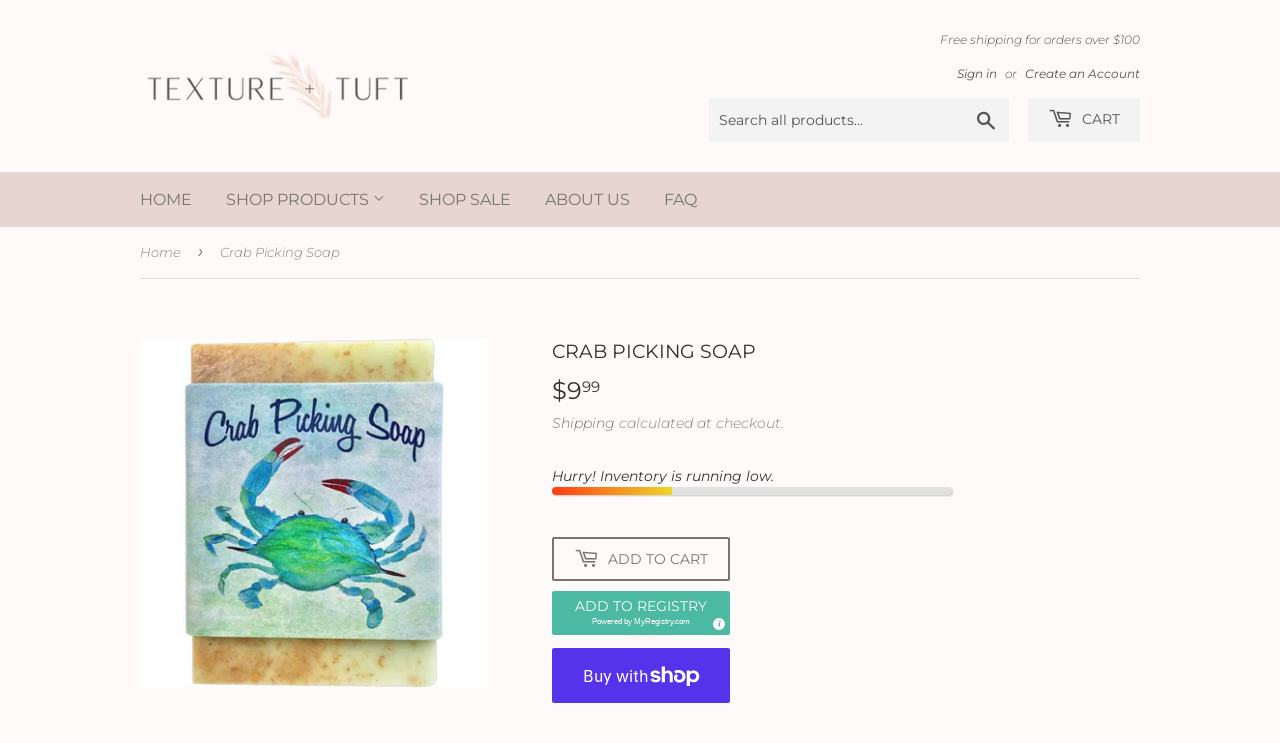

--- FILE ---
content_type: text/javascript
request_url: https://cdn.shopify.com/extensions/019bc968-5a41-7dc3-9fd1-27796a71ed66/discount-mixer-1079/assets/core-cart-cart-savings-calculator.utils.min.TGAftc6Q.js
body_size: 7
content:
import{c as t}from"./logging-logger.utils.min.DHgqLccZ.js";import{f as r}from"./utils-price.utils.min.BaW56rNU.js";import{p as e,c as a}from"./core-cart-cart-savings-processor.utils.min.BxvQZ9_D.js";import"./services-shopify-shopify-property.utils.min.pq0VgSsE.js";import"./utils-dom.utils.min.BAffiWcK.js";import"./services-shopify-product-data.utils.min.DM1ni7RE.js";import"./core-cart-cart-savings-cache.utils.min.DogfSuxm.js";const i=t("CartSavingsCalculator");async function c({cart:t,currency:c,hasRoundedPrice:s,hasTrailingZeroes:n,forceRefresh:o}){try{return await async function({cart:t,currency:i,hasRoundedPrice:c,hasTrailingZeroes:s,forceRefresh:n=!1}){if(!t.items.length)return{itemSavings:[],totalExistingDiscount:0,totalAdditionalSavings:0,totalSavings:0,totalOriginalPrice:0,totalFinalPrice:0,totalCompareAtPrice:0,cartLevelDiscount:0,itemsWithCompareAtData:0,totalItemsProcessed:0,hasSavings:!1,savingsPercentage:0,currency:t.currency,formattedTotalSavings:r({price:0,currency:i}),formattedTotalOriginalPrice:r({price:0,currency:i}),formattedTotalFinalPrice:r({price:0,currency:i})};const o=t.items.map((t=>e({cartItem:t,forceRefresh:n}))),l=(await Promise.all(o)).map((t=>a({processingResult:t,currency:i}))),u=l.reduce(((t,r)=>t+r.existingDiscountPerItem*r.quantity),0),m=l.reduce(((t,r)=>t+r.additionalSavingsPerItem*r.quantity),0),g=u+m,d=l.reduce(((t,r)=>t+r.originalPrice*r.quantity),0),p=t.total_price,h=l.reduce(((t,r)=>t+(r.compareAtPrice||r.originalPrice)*r.quantity),0),P=t.cart_level_discount_applications.reduce(((t,r)=>t+(r.total_allocated_amount||0)),0),y=l.filter((t=>t.hasCompareAtData)).length,f=h>0?g/h*100:0,v=r({price:g/100,currency:i,hasRoundedPrice:c,hasTrailingZeroes:s}),S=r({price:d/100,currency:i,hasRoundedPrice:c,hasTrailingZeroes:s}),T=r({price:p/100,currency:i,hasRoundedPrice:c,hasTrailingZeroes:s});return{itemSavings:l,totalExistingDiscount:u,totalAdditionalSavings:m,totalSavings:g,totalOriginalPrice:d,totalFinalPrice:p,totalCompareAtPrice:h,cartLevelDiscount:P,itemsWithCompareAtData:y,totalItemsProcessed:t.items.length,hasSavings:g>0,savingsPercentage:f,currency:t.currency,formattedTotalSavings:v,formattedTotalOriginalPrice:S,formattedTotalFinalPrice:T}}({cart:t,currency:c,hasRoundedPrice:s,hasTrailingZeroes:n,forceRefresh:o})}catch(l){return i.error({message:"Failed to calculate cart savings",error:l,data:{itemCount:t.items.length,cartCurrency:t.currency,forceRefresh:o}}),{itemSavings:[],totalExistingDiscount:0,totalAdditionalSavings:0,totalSavings:0,totalOriginalPrice:0,totalFinalPrice:0,totalCompareAtPrice:0,cartLevelDiscount:0,itemsWithCompareAtData:0,totalItemsProcessed:0,hasSavings:!1,savingsPercentage:0,currency:t.currency,formattedTotalSavings:r({price:0,currency:c}),formattedTotalOriginalPrice:r({price:0,currency:c}),formattedTotalFinalPrice:r({price:0,currency:c})}}}export{c};


--- FILE ---
content_type: text/javascript; charset=utf-8
request_url: https://textureandtuft.com/products/crab-picking-soap.js
body_size: 446
content:
{"id":7305034563768,"title":"Crab Picking Soap","handle":"crab-picking-soap","description":"\u003ch2\u003eCrab Picking Soap\u003c\/h2\u003e\n\u003cp\u003eThis soap is great at removing odors left on your hands after a crab feast, lobster boil, oyster roast, or even chopping garlic! This soap is made with lemongrass to remove odors, tea tree oil to cleanse, and oatmeal to exfoliate and soothe. It will leave your hands fresh and clean! Made in small batches in the U.S.A.\u003c\/p\u003e","published_at":"2024-12-30T14:10:17-05:00","created_at":"2023-08-06T20:40:33-04:00","vendor":"B McVan Designs","type":"","tags":["crab","Faire","gifting","included","kitchen","soap"],"price":999,"price_min":999,"price_max":999,"available":true,"price_varies":false,"compare_at_price":null,"compare_at_price_min":0,"compare_at_price_max":0,"compare_at_price_varies":false,"variants":[{"id":42405200855224,"title":"Default Title","option1":"Default Title","option2":null,"option3":null,"sku":"S-1","requires_shipping":true,"taxable":true,"featured_image":null,"available":true,"name":"Crab Picking Soap","public_title":null,"options":["Default Title"],"price":999,"weight":0,"compare_at_price":null,"inventory_management":"shopify","barcode":"00855224","requires_selling_plan":false,"selling_plan_allocations":[]}],"images":["\/\/cdn.shopify.com\/s\/files\/1\/0602\/8060\/2808\/products\/b073e9ed069794ff070db64a9219d9d6a476ea4f7f7788fa6180d217d6464eb5.jpg?v=1691368833"],"featured_image":"\/\/cdn.shopify.com\/s\/files\/1\/0602\/8060\/2808\/products\/b073e9ed069794ff070db64a9219d9d6a476ea4f7f7788fa6180d217d6464eb5.jpg?v=1691368833","options":[{"name":"Title","position":1,"values":["Default Title"]}],"url":"\/products\/crab-picking-soap","media":[{"alt":null,"id":33431843700920,"position":1,"preview_image":{"aspect_ratio":1.0,"height":600,"width":600,"src":"https:\/\/cdn.shopify.com\/s\/files\/1\/0602\/8060\/2808\/products\/b073e9ed069794ff070db64a9219d9d6a476ea4f7f7788fa6180d217d6464eb5.jpg?v=1691368833"},"aspect_ratio":1.0,"height":600,"media_type":"image","src":"https:\/\/cdn.shopify.com\/s\/files\/1\/0602\/8060\/2808\/products\/b073e9ed069794ff070db64a9219d9d6a476ea4f7f7788fa6180d217d6464eb5.jpg?v=1691368833","width":600}],"requires_selling_plan":false,"selling_plan_groups":[]}

--- FILE ---
content_type: text/javascript
request_url: https://cdn.shopify.com/extensions/019bc968-5a41-7dc3-9fd1-27796a71ed66/discount-mixer-1079/assets/core-discount-secondary-price-cache-secondary-price-cache.utils.min.DbB-eJIy.js
body_size: -351
content:
const e=new WeakMap;function t({value:e}){if(!e)return null;const t=e.trim();return t.length>0?t:null}function n({match:e,variantId:t,productId:n,requireIdentifierMatch:i}){if(!e.identifierMatchBy||!e.identifierValue)return!i;const r="variantId"===e.identifierMatchBy?t:n;return r?function({candidate:e,target:t}){if(!e||!t)return!1;if(e===t)return!0;const n=e.replace(/\D+/g,""),i=t.replace(/\D+/g,"");return!(!n||!i)&&n===i}({candidate:e.identifierValue,target:r}):!i}function i({match:t,variantId:n,productId:i}){const r=e.get(t.priceElement),a=t.identifierValue??null,d=t.identifierMatchBy??null;return Boolean(a&&d)?!r||(r.identifierValue!==a||r.identifierMatchBy!==d||("variantId"===d?r.lastRenderedVariantId!==n:"productId"!==d||r.lastRenderedProductId!==i)):!r||r.lastRenderedVariantId!==n}function r({match:t,variantId:n,productId:i}){e.set(t.priceElement,{identifierMatchBy:t.identifierMatchBy??null,identifierValue:t.identifierValue??null,lastRenderedVariantId:n,lastRenderedProductId:i})}export{i as a,t as n,n as s,r as u};


--- FILE ---
content_type: text/javascript; charset=utf-8
request_url: https://textureandtuft.com/products/crab-picking-soap.js
body_size: 456
content:
{"id":7305034563768,"title":"Crab Picking Soap","handle":"crab-picking-soap","description":"\u003ch2\u003eCrab Picking Soap\u003c\/h2\u003e\n\u003cp\u003eThis soap is great at removing odors left on your hands after a crab feast, lobster boil, oyster roast, or even chopping garlic! This soap is made with lemongrass to remove odors, tea tree oil to cleanse, and oatmeal to exfoliate and soothe. It will leave your hands fresh and clean! Made in small batches in the U.S.A.\u003c\/p\u003e","published_at":"2024-12-30T14:10:17-05:00","created_at":"2023-08-06T20:40:33-04:00","vendor":"B McVan Designs","type":"","tags":["crab","Faire","gifting","included","kitchen","soap"],"price":999,"price_min":999,"price_max":999,"available":true,"price_varies":false,"compare_at_price":null,"compare_at_price_min":0,"compare_at_price_max":0,"compare_at_price_varies":false,"variants":[{"id":42405200855224,"title":"Default Title","option1":"Default Title","option2":null,"option3":null,"sku":"S-1","requires_shipping":true,"taxable":true,"featured_image":null,"available":true,"name":"Crab Picking Soap","public_title":null,"options":["Default Title"],"price":999,"weight":0,"compare_at_price":null,"inventory_management":"shopify","barcode":"00855224","requires_selling_plan":false,"selling_plan_allocations":[]}],"images":["\/\/cdn.shopify.com\/s\/files\/1\/0602\/8060\/2808\/products\/b073e9ed069794ff070db64a9219d9d6a476ea4f7f7788fa6180d217d6464eb5.jpg?v=1691368833"],"featured_image":"\/\/cdn.shopify.com\/s\/files\/1\/0602\/8060\/2808\/products\/b073e9ed069794ff070db64a9219d9d6a476ea4f7f7788fa6180d217d6464eb5.jpg?v=1691368833","options":[{"name":"Title","position":1,"values":["Default Title"]}],"url":"\/products\/crab-picking-soap","media":[{"alt":null,"id":33431843700920,"position":1,"preview_image":{"aspect_ratio":1.0,"height":600,"width":600,"src":"https:\/\/cdn.shopify.com\/s\/files\/1\/0602\/8060\/2808\/products\/b073e9ed069794ff070db64a9219d9d6a476ea4f7f7788fa6180d217d6464eb5.jpg?v=1691368833"},"aspect_ratio":1.0,"height":600,"media_type":"image","src":"https:\/\/cdn.shopify.com\/s\/files\/1\/0602\/8060\/2808\/products\/b073e9ed069794ff070db64a9219d9d6a476ea4f7f7788fa6180d217d6464eb5.jpg?v=1691368833","width":600}],"requires_selling_plan":false,"selling_plan_groups":[]}